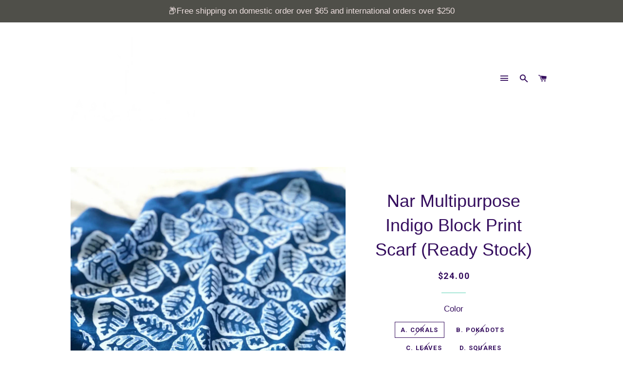

--- FILE ---
content_type: text/html; charset=utf-8
request_url: https://a-andsaturday.com/products/multipurpose-indigo-block-print-scarf-ready-stockget-10-of-with-code-clothing10
body_size: 17309
content:
<!doctype html>
<!--[if lt IE 7]><html class="no-js lt-ie9 lt-ie8 lt-ie7" lang="en"> <![endif]-->
<!--[if IE 7]><html class="no-js lt-ie9 lt-ie8" lang="en"> <![endif]-->
<!--[if IE 8]><html class="no-js lt-ie9" lang="en"> <![endif]-->
<!--[if IE 9 ]><html class="ie9 no-js"> <![endif]-->
<!--[if (gt IE 9)|!(IE)]><!--> <html class="no-js"> <!--<![endif]-->
<head>

  <!-- Basic page needs ================================================== -->
  <meta charset="utf-8">
  <meta http-equiv="X-UA-Compatible" content="IE=edge,chrome=1">

  

  <!-- Title and description ================================================== -->
  <title>
  Nar Multipurpose Indigo Block Print Scarf (Ready Stock) &ndash; A&amp;Saturday
  </title>

  
  <meta name="description" content="Product Details - Natural hand dye indigo - Block prints - Soft and comfortable on skin - Suitable for hot weather - mesures 21&quot; X 21&quot; - Perfect sustainable gift - Can be worn as scarf, head band or wrap around your bag handles - Packed in nice ziplock bag">
  

  <!-- Helpers ================================================== -->
  <!-- /snippets/social-meta-tags.liquid -->


  <meta property="og:type" content="product">
  <meta property="og:title" content="Nar Multipurpose Indigo Block Print Scarf (Ready Stock)">
  <meta property="og:url" content="https://a-andsaturday.com/products/multipurpose-indigo-block-print-scarf-ready-stockget-10-of-with-code-clothing10">
  <meta property="og:description" content="Product Details
- Natural hand dye indigo
- Block prints
- Soft and comfortable on skin
- Suitable for hot weather
- mesures 21&quot; X 21&quot;
- Perfect sustainable gift
- Can be worn as scarf, head band or wrap around your bag handles
- Packed in nice ziplock bag">
  
    <meta property="og:image" content="http://a-andsaturday.com/cdn/shop/products/image_5b53de6d-3ce1-41b4-9230-3c24cebf8302_grande.jpg?v=1607743305">
    <meta property="og:image:secure_url" content="https://a-andsaturday.com/cdn/shop/products/image_5b53de6d-3ce1-41b4-9230-3c24cebf8302_grande.jpg?v=1607743305">
  
    <meta property="og:image" content="http://a-andsaturday.com/cdn/shop/products/image_a87fc09f-0cc5-4254-8d85-f6b3f39b0086_grande.jpg?v=1607743305">
    <meta property="og:image:secure_url" content="https://a-andsaturday.com/cdn/shop/products/image_a87fc09f-0cc5-4254-8d85-f6b3f39b0086_grande.jpg?v=1607743305">
  
    <meta property="og:image" content="http://a-andsaturday.com/cdn/shop/products/image_096a0930-ab8d-4741-a8aa-97fc973b46d4_grande.jpg?v=1607743305">
    <meta property="og:image:secure_url" content="https://a-andsaturday.com/cdn/shop/products/image_096a0930-ab8d-4741-a8aa-97fc973b46d4_grande.jpg?v=1607743305">
  
  <meta property="og:price:amount" content="24.00">
  <meta property="og:price:currency" content="SGD">

<meta property="og:site_name" content="A&amp;Saturday">


<meta name="twitter:card" content="summary_large_image">


  <meta name="twitter:title" content="Nar Multipurpose Indigo Block Print Scarf (Ready Stock)">
  <meta name="twitter:description" content="Product Details
- Natural hand dye indigo
- Block prints
- Soft and comfortable on skin
- Suitable for hot weather
- mesures 21&quot; X 21&quot;
- Perfect sustainable gift
- Can be worn as scarf, head band or w">


  <link rel="canonical" href="https://a-andsaturday.com/products/multipurpose-indigo-block-print-scarf-ready-stockget-10-of-with-code-clothing10">
  <meta name="viewport" content="width=device-width,initial-scale=1,shrink-to-fit=no">
  <meta name="theme-color" content="#5dd2b4">

  <!-- CSS ================================================== -->
  <link href="//a-andsaturday.com/cdn/shop/t/8/assets/timber.scss.css?v=105691068516792879831702954193" rel="stylesheet" type="text/css" media="all" />
  <link href="//a-andsaturday.com/cdn/shop/t/8/assets/theme.scss.css?v=27296649141961440281702954193" rel="stylesheet" type="text/css" media="all" />
  


  
    
    
    <link href="//fonts.googleapis.com/css?family=Roboto:700" rel="stylesheet" type="text/css" media="all" />
  



  <!-- Sections ================================================== -->
  <script>
    window.theme = window.theme || {};
    theme.strings = {
      zoomClose: "Close (Esc)",
      zoomPrev: "Previous (Left arrow key)",
      zoomNext: "Next (Right arrow key)",
      moneyFormat: "${{amount}}"
    };
    theme.settings = {
      cartType: "drawer",
      gridType: "collage"
    };
  </script>

  <!--[if (gt IE 9)|!(IE)]><!--><script src="//a-andsaturday.com/cdn/shop/t/8/assets/theme.js?v=77809252139829017101497278725" defer="defer"></script><!--<![endif]-->
  <!--[if lte IE 9]><script src="//a-andsaturday.com/cdn/shop/t/8/assets/theme.js?v=77809252139829017101497278725"></script><![endif]-->

  <!-- Header hook for plugins ================================================== -->
  <script>window.performance && window.performance.mark && window.performance.mark('shopify.content_for_header.start');</script><meta name="facebook-domain-verification" content="d0cmwvuvxza8ad0gdklgs6tpevgfxj">
<meta name="facebook-domain-verification" content="gfjuv5kcmd29z88ksouhqz8x7da1py">
<meta name="google-site-verification" content="QBAhI2qkRfHUBuJb7YFbmGpDhJ-QqBu57QFYRM0xRDo">
<meta id="shopify-digital-wallet" name="shopify-digital-wallet" content="/18530573/digital_wallets/dialog">
<meta name="shopify-checkout-api-token" content="00af50f2484253c24e3c5e8c7f681e64">
<meta id="in-context-paypal-metadata" data-shop-id="18530573" data-venmo-supported="false" data-environment="production" data-locale="en_US" data-paypal-v4="true" data-currency="SGD">
<link rel="alternate" type="application/json+oembed" href="https://a-andsaturday.com/products/multipurpose-indigo-block-print-scarf-ready-stockget-10-of-with-code-clothing10.oembed">
<script async="async" src="/checkouts/internal/preloads.js?locale=en-SG"></script>
<link rel="preconnect" href="https://shop.app" crossorigin="anonymous">
<script async="async" src="https://shop.app/checkouts/internal/preloads.js?locale=en-SG&shop_id=18530573" crossorigin="anonymous"></script>
<script id="apple-pay-shop-capabilities" type="application/json">{"shopId":18530573,"countryCode":"SG","currencyCode":"SGD","merchantCapabilities":["supports3DS"],"merchantId":"gid:\/\/shopify\/Shop\/18530573","merchantName":"A\u0026Saturday","requiredBillingContactFields":["postalAddress","email","phone"],"requiredShippingContactFields":["postalAddress","email","phone"],"shippingType":"shipping","supportedNetworks":["visa","masterCard","amex"],"total":{"type":"pending","label":"A\u0026Saturday","amount":"1.00"},"shopifyPaymentsEnabled":true,"supportsSubscriptions":true}</script>
<script id="shopify-features" type="application/json">{"accessToken":"00af50f2484253c24e3c5e8c7f681e64","betas":["rich-media-storefront-analytics"],"domain":"a-andsaturday.com","predictiveSearch":true,"shopId":18530573,"locale":"en"}</script>
<script>var Shopify = Shopify || {};
Shopify.shop = "a-saturday.myshopify.com";
Shopify.locale = "en";
Shopify.currency = {"active":"SGD","rate":"1.0"};
Shopify.country = "SG";
Shopify.theme = {"name":"Brooklyn","id":186373711,"schema_name":"Brooklyn","schema_version":"2.3.0","theme_store_id":730,"role":"main"};
Shopify.theme.handle = "null";
Shopify.theme.style = {"id":null,"handle":null};
Shopify.cdnHost = "a-andsaturday.com/cdn";
Shopify.routes = Shopify.routes || {};
Shopify.routes.root = "/";</script>
<script type="module">!function(o){(o.Shopify=o.Shopify||{}).modules=!0}(window);</script>
<script>!function(o){function n(){var o=[];function n(){o.push(Array.prototype.slice.apply(arguments))}return n.q=o,n}var t=o.Shopify=o.Shopify||{};t.loadFeatures=n(),t.autoloadFeatures=n()}(window);</script>
<script>
  window.ShopifyPay = window.ShopifyPay || {};
  window.ShopifyPay.apiHost = "shop.app\/pay";
  window.ShopifyPay.redirectState = null;
</script>
<script id="shop-js-analytics" type="application/json">{"pageType":"product"}</script>
<script defer="defer" async type="module" src="//a-andsaturday.com/cdn/shopifycloud/shop-js/modules/v2/client.init-shop-cart-sync_BT-GjEfc.en.esm.js"></script>
<script defer="defer" async type="module" src="//a-andsaturday.com/cdn/shopifycloud/shop-js/modules/v2/chunk.common_D58fp_Oc.esm.js"></script>
<script defer="defer" async type="module" src="//a-andsaturday.com/cdn/shopifycloud/shop-js/modules/v2/chunk.modal_xMitdFEc.esm.js"></script>
<script type="module">
  await import("//a-andsaturday.com/cdn/shopifycloud/shop-js/modules/v2/client.init-shop-cart-sync_BT-GjEfc.en.esm.js");
await import("//a-andsaturday.com/cdn/shopifycloud/shop-js/modules/v2/chunk.common_D58fp_Oc.esm.js");
await import("//a-andsaturday.com/cdn/shopifycloud/shop-js/modules/v2/chunk.modal_xMitdFEc.esm.js");

  window.Shopify.SignInWithShop?.initShopCartSync?.({"fedCMEnabled":true,"windoidEnabled":true});

</script>
<script>
  window.Shopify = window.Shopify || {};
  if (!window.Shopify.featureAssets) window.Shopify.featureAssets = {};
  window.Shopify.featureAssets['shop-js'] = {"shop-cart-sync":["modules/v2/client.shop-cart-sync_DZOKe7Ll.en.esm.js","modules/v2/chunk.common_D58fp_Oc.esm.js","modules/v2/chunk.modal_xMitdFEc.esm.js"],"init-fed-cm":["modules/v2/client.init-fed-cm_B6oLuCjv.en.esm.js","modules/v2/chunk.common_D58fp_Oc.esm.js","modules/v2/chunk.modal_xMitdFEc.esm.js"],"shop-cash-offers":["modules/v2/client.shop-cash-offers_D2sdYoxE.en.esm.js","modules/v2/chunk.common_D58fp_Oc.esm.js","modules/v2/chunk.modal_xMitdFEc.esm.js"],"shop-login-button":["modules/v2/client.shop-login-button_QeVjl5Y3.en.esm.js","modules/v2/chunk.common_D58fp_Oc.esm.js","modules/v2/chunk.modal_xMitdFEc.esm.js"],"pay-button":["modules/v2/client.pay-button_DXTOsIq6.en.esm.js","modules/v2/chunk.common_D58fp_Oc.esm.js","modules/v2/chunk.modal_xMitdFEc.esm.js"],"shop-button":["modules/v2/client.shop-button_DQZHx9pm.en.esm.js","modules/v2/chunk.common_D58fp_Oc.esm.js","modules/v2/chunk.modal_xMitdFEc.esm.js"],"avatar":["modules/v2/client.avatar_BTnouDA3.en.esm.js"],"init-windoid":["modules/v2/client.init-windoid_CR1B-cfM.en.esm.js","modules/v2/chunk.common_D58fp_Oc.esm.js","modules/v2/chunk.modal_xMitdFEc.esm.js"],"init-shop-for-new-customer-accounts":["modules/v2/client.init-shop-for-new-customer-accounts_C_vY_xzh.en.esm.js","modules/v2/client.shop-login-button_QeVjl5Y3.en.esm.js","modules/v2/chunk.common_D58fp_Oc.esm.js","modules/v2/chunk.modal_xMitdFEc.esm.js"],"init-shop-email-lookup-coordinator":["modules/v2/client.init-shop-email-lookup-coordinator_BI7n9ZSv.en.esm.js","modules/v2/chunk.common_D58fp_Oc.esm.js","modules/v2/chunk.modal_xMitdFEc.esm.js"],"init-shop-cart-sync":["modules/v2/client.init-shop-cart-sync_BT-GjEfc.en.esm.js","modules/v2/chunk.common_D58fp_Oc.esm.js","modules/v2/chunk.modal_xMitdFEc.esm.js"],"shop-toast-manager":["modules/v2/client.shop-toast-manager_DiYdP3xc.en.esm.js","modules/v2/chunk.common_D58fp_Oc.esm.js","modules/v2/chunk.modal_xMitdFEc.esm.js"],"init-customer-accounts":["modules/v2/client.init-customer-accounts_D9ZNqS-Q.en.esm.js","modules/v2/client.shop-login-button_QeVjl5Y3.en.esm.js","modules/v2/chunk.common_D58fp_Oc.esm.js","modules/v2/chunk.modal_xMitdFEc.esm.js"],"init-customer-accounts-sign-up":["modules/v2/client.init-customer-accounts-sign-up_iGw4briv.en.esm.js","modules/v2/client.shop-login-button_QeVjl5Y3.en.esm.js","modules/v2/chunk.common_D58fp_Oc.esm.js","modules/v2/chunk.modal_xMitdFEc.esm.js"],"shop-follow-button":["modules/v2/client.shop-follow-button_CqMgW2wH.en.esm.js","modules/v2/chunk.common_D58fp_Oc.esm.js","modules/v2/chunk.modal_xMitdFEc.esm.js"],"checkout-modal":["modules/v2/client.checkout-modal_xHeaAweL.en.esm.js","modules/v2/chunk.common_D58fp_Oc.esm.js","modules/v2/chunk.modal_xMitdFEc.esm.js"],"shop-login":["modules/v2/client.shop-login_D91U-Q7h.en.esm.js","modules/v2/chunk.common_D58fp_Oc.esm.js","modules/v2/chunk.modal_xMitdFEc.esm.js"],"lead-capture":["modules/v2/client.lead-capture_BJmE1dJe.en.esm.js","modules/v2/chunk.common_D58fp_Oc.esm.js","modules/v2/chunk.modal_xMitdFEc.esm.js"],"payment-terms":["modules/v2/client.payment-terms_Ci9AEqFq.en.esm.js","modules/v2/chunk.common_D58fp_Oc.esm.js","modules/v2/chunk.modal_xMitdFEc.esm.js"]};
</script>
<script id="__st">var __st={"a":18530573,"offset":-43200,"reqid":"e1fae9e7-f5a5-4843-94bf-753693c59778-1769498014","pageurl":"a-andsaturday.com\/products\/multipurpose-indigo-block-print-scarf-ready-stockget-10-of-with-code-clothing10","u":"d3c3328a25b8","p":"product","rtyp":"product","rid":4778425974846};</script>
<script>window.ShopifyPaypalV4VisibilityTracking = true;</script>
<script id="captcha-bootstrap">!function(){'use strict';const t='contact',e='account',n='new_comment',o=[[t,t],['blogs',n],['comments',n],[t,'customer']],c=[[e,'customer_login'],[e,'guest_login'],[e,'recover_customer_password'],[e,'create_customer']],r=t=>t.map((([t,e])=>`form[action*='/${t}']:not([data-nocaptcha='true']) input[name='form_type'][value='${e}']`)).join(','),a=t=>()=>t?[...document.querySelectorAll(t)].map((t=>t.form)):[];function s(){const t=[...o],e=r(t);return a(e)}const i='password',u='form_key',d=['recaptcha-v3-token','g-recaptcha-response','h-captcha-response',i],f=()=>{try{return window.sessionStorage}catch{return}},m='__shopify_v',_=t=>t.elements[u];function p(t,e,n=!1){try{const o=window.sessionStorage,c=JSON.parse(o.getItem(e)),{data:r}=function(t){const{data:e,action:n}=t;return t[m]||n?{data:e,action:n}:{data:t,action:n}}(c);for(const[e,n]of Object.entries(r))t.elements[e]&&(t.elements[e].value=n);n&&o.removeItem(e)}catch(o){console.error('form repopulation failed',{error:o})}}const l='form_type',E='cptcha';function T(t){t.dataset[E]=!0}const w=window,h=w.document,L='Shopify',v='ce_forms',y='captcha';let A=!1;((t,e)=>{const n=(g='f06e6c50-85a8-45c8-87d0-21a2b65856fe',I='https://cdn.shopify.com/shopifycloud/storefront-forms-hcaptcha/ce_storefront_forms_captcha_hcaptcha.v1.5.2.iife.js',D={infoText:'Protected by hCaptcha',privacyText:'Privacy',termsText:'Terms'},(t,e,n)=>{const o=w[L][v],c=o.bindForm;if(c)return c(t,g,e,D).then(n);var r;o.q.push([[t,g,e,D],n]),r=I,A||(h.body.append(Object.assign(h.createElement('script'),{id:'captcha-provider',async:!0,src:r})),A=!0)});var g,I,D;w[L]=w[L]||{},w[L][v]=w[L][v]||{},w[L][v].q=[],w[L][y]=w[L][y]||{},w[L][y].protect=function(t,e){n(t,void 0,e),T(t)},Object.freeze(w[L][y]),function(t,e,n,w,h,L){const[v,y,A,g]=function(t,e,n){const i=e?o:[],u=t?c:[],d=[...i,...u],f=r(d),m=r(i),_=r(d.filter((([t,e])=>n.includes(e))));return[a(f),a(m),a(_),s()]}(w,h,L),I=t=>{const e=t.target;return e instanceof HTMLFormElement?e:e&&e.form},D=t=>v().includes(t);t.addEventListener('submit',(t=>{const e=I(t);if(!e)return;const n=D(e)&&!e.dataset.hcaptchaBound&&!e.dataset.recaptchaBound,o=_(e),c=g().includes(e)&&(!o||!o.value);(n||c)&&t.preventDefault(),c&&!n&&(function(t){try{if(!f())return;!function(t){const e=f();if(!e)return;const n=_(t);if(!n)return;const o=n.value;o&&e.removeItem(o)}(t);const e=Array.from(Array(32),(()=>Math.random().toString(36)[2])).join('');!function(t,e){_(t)||t.append(Object.assign(document.createElement('input'),{type:'hidden',name:u})),t.elements[u].value=e}(t,e),function(t,e){const n=f();if(!n)return;const o=[...t.querySelectorAll(`input[type='${i}']`)].map((({name:t})=>t)),c=[...d,...o],r={};for(const[a,s]of new FormData(t).entries())c.includes(a)||(r[a]=s);n.setItem(e,JSON.stringify({[m]:1,action:t.action,data:r}))}(t,e)}catch(e){console.error('failed to persist form',e)}}(e),e.submit())}));const S=(t,e)=>{t&&!t.dataset[E]&&(n(t,e.some((e=>e===t))),T(t))};for(const o of['focusin','change'])t.addEventListener(o,(t=>{const e=I(t);D(e)&&S(e,y())}));const B=e.get('form_key'),M=e.get(l),P=B&&M;t.addEventListener('DOMContentLoaded',(()=>{const t=y();if(P)for(const e of t)e.elements[l].value===M&&p(e,B);[...new Set([...A(),...v().filter((t=>'true'===t.dataset.shopifyCaptcha))])].forEach((e=>S(e,t)))}))}(h,new URLSearchParams(w.location.search),n,t,e,['guest_login'])})(!0,!0)}();</script>
<script integrity="sha256-4kQ18oKyAcykRKYeNunJcIwy7WH5gtpwJnB7kiuLZ1E=" data-source-attribution="shopify.loadfeatures" defer="defer" src="//a-andsaturday.com/cdn/shopifycloud/storefront/assets/storefront/load_feature-a0a9edcb.js" crossorigin="anonymous"></script>
<script crossorigin="anonymous" defer="defer" src="//a-andsaturday.com/cdn/shopifycloud/storefront/assets/shopify_pay/storefront-65b4c6d7.js?v=20250812"></script>
<script data-source-attribution="shopify.dynamic_checkout.dynamic.init">var Shopify=Shopify||{};Shopify.PaymentButton=Shopify.PaymentButton||{isStorefrontPortableWallets:!0,init:function(){window.Shopify.PaymentButton.init=function(){};var t=document.createElement("script");t.src="https://a-andsaturday.com/cdn/shopifycloud/portable-wallets/latest/portable-wallets.en.js",t.type="module",document.head.appendChild(t)}};
</script>
<script data-source-attribution="shopify.dynamic_checkout.buyer_consent">
  function portableWalletsHideBuyerConsent(e){var t=document.getElementById("shopify-buyer-consent"),n=document.getElementById("shopify-subscription-policy-button");t&&n&&(t.classList.add("hidden"),t.setAttribute("aria-hidden","true"),n.removeEventListener("click",e))}function portableWalletsShowBuyerConsent(e){var t=document.getElementById("shopify-buyer-consent"),n=document.getElementById("shopify-subscription-policy-button");t&&n&&(t.classList.remove("hidden"),t.removeAttribute("aria-hidden"),n.addEventListener("click",e))}window.Shopify?.PaymentButton&&(window.Shopify.PaymentButton.hideBuyerConsent=portableWalletsHideBuyerConsent,window.Shopify.PaymentButton.showBuyerConsent=portableWalletsShowBuyerConsent);
</script>
<script data-source-attribution="shopify.dynamic_checkout.cart.bootstrap">document.addEventListener("DOMContentLoaded",(function(){function t(){return document.querySelector("shopify-accelerated-checkout-cart, shopify-accelerated-checkout")}if(t())Shopify.PaymentButton.init();else{new MutationObserver((function(e,n){t()&&(Shopify.PaymentButton.init(),n.disconnect())})).observe(document.body,{childList:!0,subtree:!0})}}));
</script>
<link id="shopify-accelerated-checkout-styles" rel="stylesheet" media="screen" href="https://a-andsaturday.com/cdn/shopifycloud/portable-wallets/latest/accelerated-checkout-backwards-compat.css" crossorigin="anonymous">
<style id="shopify-accelerated-checkout-cart">
        #shopify-buyer-consent {
  margin-top: 1em;
  display: inline-block;
  width: 100%;
}

#shopify-buyer-consent.hidden {
  display: none;
}

#shopify-subscription-policy-button {
  background: none;
  border: none;
  padding: 0;
  text-decoration: underline;
  font-size: inherit;
  cursor: pointer;
}

#shopify-subscription-policy-button::before {
  box-shadow: none;
}

      </style>

<script>window.performance && window.performance.mark && window.performance.mark('shopify.content_for_header.end');</script>
  <!-- /snippets/oldIE-js.liquid -->


<!--[if lt IE 9]>
<script src="//cdnjs.cloudflare.com/ajax/libs/html5shiv/3.7.2/html5shiv.min.js" type="text/javascript"></script>
<script src="//a-andsaturday.com/cdn/shop/t/8/assets/respond.min.js?v=52248677837542619231497278723" type="text/javascript"></script>
<link href="//a-andsaturday.com/cdn/shop/t/8/assets/respond-proxy.html" id="respond-proxy" rel="respond-proxy" />
<link href="//a-andsaturday.com/search?q=5ab2bd363f6f7d6f48218bd0796f8aca" id="respond-redirect" rel="respond-redirect" />
<script src="//a-andsaturday.com/search?q=5ab2bd363f6f7d6f48218bd0796f8aca" type="text/javascript"></script>
<![endif]-->


<!--[if (lte IE 9) ]><script src="//a-andsaturday.com/cdn/shop/t/8/assets/match-media.min.js?v=159635276924582161481497278723" type="text/javascript"></script><![endif]-->


  <script src="//ajax.googleapis.com/ajax/libs/jquery/2.2.3/jquery.min.js" type="text/javascript"></script>
  <script src="//a-andsaturday.com/cdn/shop/t/8/assets/modernizr.min.js?v=21391054748206432451497278723" type="text/javascript"></script>

  
  

<link href="https://monorail-edge.shopifysvc.com" rel="dns-prefetch">
<script>(function(){if ("sendBeacon" in navigator && "performance" in window) {try {var session_token_from_headers = performance.getEntriesByType('navigation')[0].serverTiming.find(x => x.name == '_s').description;} catch {var session_token_from_headers = undefined;}var session_cookie_matches = document.cookie.match(/_shopify_s=([^;]*)/);var session_token_from_cookie = session_cookie_matches && session_cookie_matches.length === 2 ? session_cookie_matches[1] : "";var session_token = session_token_from_headers || session_token_from_cookie || "";function handle_abandonment_event(e) {var entries = performance.getEntries().filter(function(entry) {return /monorail-edge.shopifysvc.com/.test(entry.name);});if (!window.abandonment_tracked && entries.length === 0) {window.abandonment_tracked = true;var currentMs = Date.now();var navigation_start = performance.timing.navigationStart;var payload = {shop_id: 18530573,url: window.location.href,navigation_start,duration: currentMs - navigation_start,session_token,page_type: "product"};window.navigator.sendBeacon("https://monorail-edge.shopifysvc.com/v1/produce", JSON.stringify({schema_id: "online_store_buyer_site_abandonment/1.1",payload: payload,metadata: {event_created_at_ms: currentMs,event_sent_at_ms: currentMs}}));}}window.addEventListener('pagehide', handle_abandonment_event);}}());</script>
<script id="web-pixels-manager-setup">(function e(e,d,r,n,o){if(void 0===o&&(o={}),!Boolean(null===(a=null===(i=window.Shopify)||void 0===i?void 0:i.analytics)||void 0===a?void 0:a.replayQueue)){var i,a;window.Shopify=window.Shopify||{};var t=window.Shopify;t.analytics=t.analytics||{};var s=t.analytics;s.replayQueue=[],s.publish=function(e,d,r){return s.replayQueue.push([e,d,r]),!0};try{self.performance.mark("wpm:start")}catch(e){}var l=function(){var e={modern:/Edge?\/(1{2}[4-9]|1[2-9]\d|[2-9]\d{2}|\d{4,})\.\d+(\.\d+|)|Firefox\/(1{2}[4-9]|1[2-9]\d|[2-9]\d{2}|\d{4,})\.\d+(\.\d+|)|Chrom(ium|e)\/(9{2}|\d{3,})\.\d+(\.\d+|)|(Maci|X1{2}).+ Version\/(15\.\d+|(1[6-9]|[2-9]\d|\d{3,})\.\d+)([,.]\d+|)( \(\w+\)|)( Mobile\/\w+|) Safari\/|Chrome.+OPR\/(9{2}|\d{3,})\.\d+\.\d+|(CPU[ +]OS|iPhone[ +]OS|CPU[ +]iPhone|CPU IPhone OS|CPU iPad OS)[ +]+(15[._]\d+|(1[6-9]|[2-9]\d|\d{3,})[._]\d+)([._]\d+|)|Android:?[ /-](13[3-9]|1[4-9]\d|[2-9]\d{2}|\d{4,})(\.\d+|)(\.\d+|)|Android.+Firefox\/(13[5-9]|1[4-9]\d|[2-9]\d{2}|\d{4,})\.\d+(\.\d+|)|Android.+Chrom(ium|e)\/(13[3-9]|1[4-9]\d|[2-9]\d{2}|\d{4,})\.\d+(\.\d+|)|SamsungBrowser\/([2-9]\d|\d{3,})\.\d+/,legacy:/Edge?\/(1[6-9]|[2-9]\d|\d{3,})\.\d+(\.\d+|)|Firefox\/(5[4-9]|[6-9]\d|\d{3,})\.\d+(\.\d+|)|Chrom(ium|e)\/(5[1-9]|[6-9]\d|\d{3,})\.\d+(\.\d+|)([\d.]+$|.*Safari\/(?![\d.]+ Edge\/[\d.]+$))|(Maci|X1{2}).+ Version\/(10\.\d+|(1[1-9]|[2-9]\d|\d{3,})\.\d+)([,.]\d+|)( \(\w+\)|)( Mobile\/\w+|) Safari\/|Chrome.+OPR\/(3[89]|[4-9]\d|\d{3,})\.\d+\.\d+|(CPU[ +]OS|iPhone[ +]OS|CPU[ +]iPhone|CPU IPhone OS|CPU iPad OS)[ +]+(10[._]\d+|(1[1-9]|[2-9]\d|\d{3,})[._]\d+)([._]\d+|)|Android:?[ /-](13[3-9]|1[4-9]\d|[2-9]\d{2}|\d{4,})(\.\d+|)(\.\d+|)|Mobile Safari.+OPR\/([89]\d|\d{3,})\.\d+\.\d+|Android.+Firefox\/(13[5-9]|1[4-9]\d|[2-9]\d{2}|\d{4,})\.\d+(\.\d+|)|Android.+Chrom(ium|e)\/(13[3-9]|1[4-9]\d|[2-9]\d{2}|\d{4,})\.\d+(\.\d+|)|Android.+(UC? ?Browser|UCWEB|U3)[ /]?(15\.([5-9]|\d{2,})|(1[6-9]|[2-9]\d|\d{3,})\.\d+)\.\d+|SamsungBrowser\/(5\.\d+|([6-9]|\d{2,})\.\d+)|Android.+MQ{2}Browser\/(14(\.(9|\d{2,})|)|(1[5-9]|[2-9]\d|\d{3,})(\.\d+|))(\.\d+|)|K[Aa][Ii]OS\/(3\.\d+|([4-9]|\d{2,})\.\d+)(\.\d+|)/},d=e.modern,r=e.legacy,n=navigator.userAgent;return n.match(d)?"modern":n.match(r)?"legacy":"unknown"}(),u="modern"===l?"modern":"legacy",c=(null!=n?n:{modern:"",legacy:""})[u],f=function(e){return[e.baseUrl,"/wpm","/b",e.hashVersion,"modern"===e.buildTarget?"m":"l",".js"].join("")}({baseUrl:d,hashVersion:r,buildTarget:u}),m=function(e){var d=e.version,r=e.bundleTarget,n=e.surface,o=e.pageUrl,i=e.monorailEndpoint;return{emit:function(e){var a=e.status,t=e.errorMsg,s=(new Date).getTime(),l=JSON.stringify({metadata:{event_sent_at_ms:s},events:[{schema_id:"web_pixels_manager_load/3.1",payload:{version:d,bundle_target:r,page_url:o,status:a,surface:n,error_msg:t},metadata:{event_created_at_ms:s}}]});if(!i)return console&&console.warn&&console.warn("[Web Pixels Manager] No Monorail endpoint provided, skipping logging."),!1;try{return self.navigator.sendBeacon.bind(self.navigator)(i,l)}catch(e){}var u=new XMLHttpRequest;try{return u.open("POST",i,!0),u.setRequestHeader("Content-Type","text/plain"),u.send(l),!0}catch(e){return console&&console.warn&&console.warn("[Web Pixels Manager] Got an unhandled error while logging to Monorail."),!1}}}}({version:r,bundleTarget:l,surface:e.surface,pageUrl:self.location.href,monorailEndpoint:e.monorailEndpoint});try{o.browserTarget=l,function(e){var d=e.src,r=e.async,n=void 0===r||r,o=e.onload,i=e.onerror,a=e.sri,t=e.scriptDataAttributes,s=void 0===t?{}:t,l=document.createElement("script"),u=document.querySelector("head"),c=document.querySelector("body");if(l.async=n,l.src=d,a&&(l.integrity=a,l.crossOrigin="anonymous"),s)for(var f in s)if(Object.prototype.hasOwnProperty.call(s,f))try{l.dataset[f]=s[f]}catch(e){}if(o&&l.addEventListener("load",o),i&&l.addEventListener("error",i),u)u.appendChild(l);else{if(!c)throw new Error("Did not find a head or body element to append the script");c.appendChild(l)}}({src:f,async:!0,onload:function(){if(!function(){var e,d;return Boolean(null===(d=null===(e=window.Shopify)||void 0===e?void 0:e.analytics)||void 0===d?void 0:d.initialized)}()){var d=window.webPixelsManager.init(e)||void 0;if(d){var r=window.Shopify.analytics;r.replayQueue.forEach((function(e){var r=e[0],n=e[1],o=e[2];d.publishCustomEvent(r,n,o)})),r.replayQueue=[],r.publish=d.publishCustomEvent,r.visitor=d.visitor,r.initialized=!0}}},onerror:function(){return m.emit({status:"failed",errorMsg:"".concat(f," has failed to load")})},sri:function(e){var d=/^sha384-[A-Za-z0-9+/=]+$/;return"string"==typeof e&&d.test(e)}(c)?c:"",scriptDataAttributes:o}),m.emit({status:"loading"})}catch(e){m.emit({status:"failed",errorMsg:(null==e?void 0:e.message)||"Unknown error"})}}})({shopId: 18530573,storefrontBaseUrl: "https://a-andsaturday.com",extensionsBaseUrl: "https://extensions.shopifycdn.com/cdn/shopifycloud/web-pixels-manager",monorailEndpoint: "https://monorail-edge.shopifysvc.com/unstable/produce_batch",surface: "storefront-renderer",enabledBetaFlags: ["2dca8a86"],webPixelsConfigList: [{"id":"shopify-app-pixel","configuration":"{}","eventPayloadVersion":"v1","runtimeContext":"STRICT","scriptVersion":"0450","apiClientId":"shopify-pixel","type":"APP","privacyPurposes":["ANALYTICS","MARKETING"]},{"id":"shopify-custom-pixel","eventPayloadVersion":"v1","runtimeContext":"LAX","scriptVersion":"0450","apiClientId":"shopify-pixel","type":"CUSTOM","privacyPurposes":["ANALYTICS","MARKETING"]}],isMerchantRequest: false,initData: {"shop":{"name":"A\u0026Saturday","paymentSettings":{"currencyCode":"SGD"},"myshopifyDomain":"a-saturday.myshopify.com","countryCode":"SG","storefrontUrl":"https:\/\/a-andsaturday.com"},"customer":null,"cart":null,"checkout":null,"productVariants":[{"price":{"amount":24.0,"currencyCode":"SGD"},"product":{"title":"Nar Multipurpose Indigo Block Print Scarf (Ready Stock)","vendor":"A\u0026Saturday","id":"4778425974846","untranslatedTitle":"Nar Multipurpose Indigo Block Print Scarf (Ready Stock)","url":"\/products\/multipurpose-indigo-block-print-scarf-ready-stockget-10-of-with-code-clothing10","type":""},"id":"32648852734014","image":{"src":"\/\/a-andsaturday.com\/cdn\/shop\/products\/image_096a0930-ab8d-4741-a8aa-97fc973b46d4.jpg?v=1607743305"},"sku":"","title":"A. Corals","untranslatedTitle":"A. Corals"},{"price":{"amount":24.0,"currencyCode":"SGD"},"product":{"title":"Nar Multipurpose Indigo Block Print Scarf (Ready Stock)","vendor":"A\u0026Saturday","id":"4778425974846","untranslatedTitle":"Nar Multipurpose Indigo Block Print Scarf (Ready Stock)","url":"\/products\/multipurpose-indigo-block-print-scarf-ready-stockget-10-of-with-code-clothing10","type":""},"id":"32648852635710","image":{"src":"\/\/a-andsaturday.com\/cdn\/shop\/products\/image_096a0930-ab8d-4741-a8aa-97fc973b46d4.jpg?v=1607743305"},"sku":"","title":"B. Pokadots","untranslatedTitle":"B. Pokadots"},{"price":{"amount":24.0,"currencyCode":"SGD"},"product":{"title":"Nar Multipurpose Indigo Block Print Scarf (Ready Stock)","vendor":"A\u0026Saturday","id":"4778425974846","untranslatedTitle":"Nar Multipurpose Indigo Block Print Scarf (Ready Stock)","url":"\/products\/multipurpose-indigo-block-print-scarf-ready-stockget-10-of-with-code-clothing10","type":""},"id":"32648852668478","image":{"src":"\/\/a-andsaturday.com\/cdn\/shop\/products\/image_096a0930-ab8d-4741-a8aa-97fc973b46d4.jpg?v=1607743305"},"sku":"","title":"C. Leaves","untranslatedTitle":"C. Leaves"},{"price":{"amount":24.0,"currencyCode":"SGD"},"product":{"title":"Nar Multipurpose Indigo Block Print Scarf (Ready Stock)","vendor":"A\u0026Saturday","id":"4778425974846","untranslatedTitle":"Nar Multipurpose Indigo Block Print Scarf (Ready Stock)","url":"\/products\/multipurpose-indigo-block-print-scarf-ready-stockget-10-of-with-code-clothing10","type":""},"id":"32648852701246","image":{"src":"\/\/a-andsaturday.com\/cdn\/shop\/products\/image_096a0930-ab8d-4741-a8aa-97fc973b46d4.jpg?v=1607743305"},"sku":"","title":"D. Squares","untranslatedTitle":"D. Squares"}],"purchasingCompany":null},},"https://a-andsaturday.com/cdn","fcfee988w5aeb613cpc8e4bc33m6693e112",{"modern":"","legacy":""},{"shopId":"18530573","storefrontBaseUrl":"https:\/\/a-andsaturday.com","extensionBaseUrl":"https:\/\/extensions.shopifycdn.com\/cdn\/shopifycloud\/web-pixels-manager","surface":"storefront-renderer","enabledBetaFlags":"[\"2dca8a86\"]","isMerchantRequest":"false","hashVersion":"fcfee988w5aeb613cpc8e4bc33m6693e112","publish":"custom","events":"[[\"page_viewed\",{}],[\"product_viewed\",{\"productVariant\":{\"price\":{\"amount\":24.0,\"currencyCode\":\"SGD\"},\"product\":{\"title\":\"Nar Multipurpose Indigo Block Print Scarf (Ready Stock)\",\"vendor\":\"A\u0026Saturday\",\"id\":\"4778425974846\",\"untranslatedTitle\":\"Nar Multipurpose Indigo Block Print Scarf (Ready Stock)\",\"url\":\"\/products\/multipurpose-indigo-block-print-scarf-ready-stockget-10-of-with-code-clothing10\",\"type\":\"\"},\"id\":\"32648852734014\",\"image\":{\"src\":\"\/\/a-andsaturday.com\/cdn\/shop\/products\/image_096a0930-ab8d-4741-a8aa-97fc973b46d4.jpg?v=1607743305\"},\"sku\":\"\",\"title\":\"A. Corals\",\"untranslatedTitle\":\"A. Corals\"}}]]"});</script><script>
  window.ShopifyAnalytics = window.ShopifyAnalytics || {};
  window.ShopifyAnalytics.meta = window.ShopifyAnalytics.meta || {};
  window.ShopifyAnalytics.meta.currency = 'SGD';
  var meta = {"product":{"id":4778425974846,"gid":"gid:\/\/shopify\/Product\/4778425974846","vendor":"A\u0026Saturday","type":"","handle":"multipurpose-indigo-block-print-scarf-ready-stockget-10-of-with-code-clothing10","variants":[{"id":32648852734014,"price":2400,"name":"Nar Multipurpose Indigo Block Print Scarf (Ready Stock) - A. Corals","public_title":"A. Corals","sku":""},{"id":32648852635710,"price":2400,"name":"Nar Multipurpose Indigo Block Print Scarf (Ready Stock) - B. Pokadots","public_title":"B. Pokadots","sku":""},{"id":32648852668478,"price":2400,"name":"Nar Multipurpose Indigo Block Print Scarf (Ready Stock) - C. Leaves","public_title":"C. Leaves","sku":""},{"id":32648852701246,"price":2400,"name":"Nar Multipurpose Indigo Block Print Scarf (Ready Stock) - D. Squares","public_title":"D. Squares","sku":""}],"remote":false},"page":{"pageType":"product","resourceType":"product","resourceId":4778425974846,"requestId":"e1fae9e7-f5a5-4843-94bf-753693c59778-1769498014"}};
  for (var attr in meta) {
    window.ShopifyAnalytics.meta[attr] = meta[attr];
  }
</script>
<script class="analytics">
  (function () {
    var customDocumentWrite = function(content) {
      var jquery = null;

      if (window.jQuery) {
        jquery = window.jQuery;
      } else if (window.Checkout && window.Checkout.$) {
        jquery = window.Checkout.$;
      }

      if (jquery) {
        jquery('body').append(content);
      }
    };

    var hasLoggedConversion = function(token) {
      if (token) {
        return document.cookie.indexOf('loggedConversion=' + token) !== -1;
      }
      return false;
    }

    var setCookieIfConversion = function(token) {
      if (token) {
        var twoMonthsFromNow = new Date(Date.now());
        twoMonthsFromNow.setMonth(twoMonthsFromNow.getMonth() + 2);

        document.cookie = 'loggedConversion=' + token + '; expires=' + twoMonthsFromNow;
      }
    }

    var trekkie = window.ShopifyAnalytics.lib = window.trekkie = window.trekkie || [];
    if (trekkie.integrations) {
      return;
    }
    trekkie.methods = [
      'identify',
      'page',
      'ready',
      'track',
      'trackForm',
      'trackLink'
    ];
    trekkie.factory = function(method) {
      return function() {
        var args = Array.prototype.slice.call(arguments);
        args.unshift(method);
        trekkie.push(args);
        return trekkie;
      };
    };
    for (var i = 0; i < trekkie.methods.length; i++) {
      var key = trekkie.methods[i];
      trekkie[key] = trekkie.factory(key);
    }
    trekkie.load = function(config) {
      trekkie.config = config || {};
      trekkie.config.initialDocumentCookie = document.cookie;
      var first = document.getElementsByTagName('script')[0];
      var script = document.createElement('script');
      script.type = 'text/javascript';
      script.onerror = function(e) {
        var scriptFallback = document.createElement('script');
        scriptFallback.type = 'text/javascript';
        scriptFallback.onerror = function(error) {
                var Monorail = {
      produce: function produce(monorailDomain, schemaId, payload) {
        var currentMs = new Date().getTime();
        var event = {
          schema_id: schemaId,
          payload: payload,
          metadata: {
            event_created_at_ms: currentMs,
            event_sent_at_ms: currentMs
          }
        };
        return Monorail.sendRequest("https://" + monorailDomain + "/v1/produce", JSON.stringify(event));
      },
      sendRequest: function sendRequest(endpointUrl, payload) {
        // Try the sendBeacon API
        if (window && window.navigator && typeof window.navigator.sendBeacon === 'function' && typeof window.Blob === 'function' && !Monorail.isIos12()) {
          var blobData = new window.Blob([payload], {
            type: 'text/plain'
          });

          if (window.navigator.sendBeacon(endpointUrl, blobData)) {
            return true;
          } // sendBeacon was not successful

        } // XHR beacon

        var xhr = new XMLHttpRequest();

        try {
          xhr.open('POST', endpointUrl);
          xhr.setRequestHeader('Content-Type', 'text/plain');
          xhr.send(payload);
        } catch (e) {
          console.log(e);
        }

        return false;
      },
      isIos12: function isIos12() {
        return window.navigator.userAgent.lastIndexOf('iPhone; CPU iPhone OS 12_') !== -1 || window.navigator.userAgent.lastIndexOf('iPad; CPU OS 12_') !== -1;
      }
    };
    Monorail.produce('monorail-edge.shopifysvc.com',
      'trekkie_storefront_load_errors/1.1',
      {shop_id: 18530573,
      theme_id: 186373711,
      app_name: "storefront",
      context_url: window.location.href,
      source_url: "//a-andsaturday.com/cdn/s/trekkie.storefront.a804e9514e4efded663580eddd6991fcc12b5451.min.js"});

        };
        scriptFallback.async = true;
        scriptFallback.src = '//a-andsaturday.com/cdn/s/trekkie.storefront.a804e9514e4efded663580eddd6991fcc12b5451.min.js';
        first.parentNode.insertBefore(scriptFallback, first);
      };
      script.async = true;
      script.src = '//a-andsaturday.com/cdn/s/trekkie.storefront.a804e9514e4efded663580eddd6991fcc12b5451.min.js';
      first.parentNode.insertBefore(script, first);
    };
    trekkie.load(
      {"Trekkie":{"appName":"storefront","development":false,"defaultAttributes":{"shopId":18530573,"isMerchantRequest":null,"themeId":186373711,"themeCityHash":"4276787187849188165","contentLanguage":"en","currency":"SGD","eventMetadataId":"c3865317-7cc5-4801-8160-2090d827bda1"},"isServerSideCookieWritingEnabled":true,"monorailRegion":"shop_domain","enabledBetaFlags":["65f19447"]},"Session Attribution":{},"S2S":{"facebookCapiEnabled":false,"source":"trekkie-storefront-renderer","apiClientId":580111}}
    );

    var loaded = false;
    trekkie.ready(function() {
      if (loaded) return;
      loaded = true;

      window.ShopifyAnalytics.lib = window.trekkie;

      var originalDocumentWrite = document.write;
      document.write = customDocumentWrite;
      try { window.ShopifyAnalytics.merchantGoogleAnalytics.call(this); } catch(error) {};
      document.write = originalDocumentWrite;

      window.ShopifyAnalytics.lib.page(null,{"pageType":"product","resourceType":"product","resourceId":4778425974846,"requestId":"e1fae9e7-f5a5-4843-94bf-753693c59778-1769498014","shopifyEmitted":true});

      var match = window.location.pathname.match(/checkouts\/(.+)\/(thank_you|post_purchase)/)
      var token = match? match[1]: undefined;
      if (!hasLoggedConversion(token)) {
        setCookieIfConversion(token);
        window.ShopifyAnalytics.lib.track("Viewed Product",{"currency":"SGD","variantId":32648852734014,"productId":4778425974846,"productGid":"gid:\/\/shopify\/Product\/4778425974846","name":"Nar Multipurpose Indigo Block Print Scarf (Ready Stock) - A. Corals","price":"24.00","sku":"","brand":"A\u0026Saturday","variant":"A. Corals","category":"","nonInteraction":true,"remote":false},undefined,undefined,{"shopifyEmitted":true});
      window.ShopifyAnalytics.lib.track("monorail:\/\/trekkie_storefront_viewed_product\/1.1",{"currency":"SGD","variantId":32648852734014,"productId":4778425974846,"productGid":"gid:\/\/shopify\/Product\/4778425974846","name":"Nar Multipurpose Indigo Block Print Scarf (Ready Stock) - A. Corals","price":"24.00","sku":"","brand":"A\u0026Saturday","variant":"A. Corals","category":"","nonInteraction":true,"remote":false,"referer":"https:\/\/a-andsaturday.com\/products\/multipurpose-indigo-block-print-scarf-ready-stockget-10-of-with-code-clothing10"});
      }
    });


        var eventsListenerScript = document.createElement('script');
        eventsListenerScript.async = true;
        eventsListenerScript.src = "//a-andsaturday.com/cdn/shopifycloud/storefront/assets/shop_events_listener-3da45d37.js";
        document.getElementsByTagName('head')[0].appendChild(eventsListenerScript);

})();</script>
<script
  defer
  src="https://a-andsaturday.com/cdn/shopifycloud/perf-kit/shopify-perf-kit-3.0.4.min.js"
  data-application="storefront-renderer"
  data-shop-id="18530573"
  data-render-region="gcp-us-east1"
  data-page-type="product"
  data-theme-instance-id="186373711"
  data-theme-name="Brooklyn"
  data-theme-version="2.3.0"
  data-monorail-region="shop_domain"
  data-resource-timing-sampling-rate="10"
  data-shs="true"
  data-shs-beacon="true"
  data-shs-export-with-fetch="true"
  data-shs-logs-sample-rate="1"
  data-shs-beacon-endpoint="https://a-andsaturday.com/api/collect"
></script>
</head>


<body id="nar-multipurpose-indigo-block-print-scarf-ready-stock" class="template-product">

  <div id="NavDrawer" class="drawer drawer--left">
    <div id="shopify-section-drawer-menu" class="shopify-section"><div data-section-id="drawer-menu" data-section-type="drawer-menu-section">
  <div class="drawer__fixed-header">
    <div class="drawer__header">
      <div class="drawer__close drawer__close--left">
        <button type="button" class="icon-fallback-text drawer__close-button js-drawer-close">
          <span class="icon icon-x" aria-hidden="true"></span>
          <span class="fallback-text">Close menu</span>
        </button>
      </div>
    </div>
  </div>
  <div class="drawer__inner">

    

    <!-- begin mobile-nav -->
    <ul class="mobile-nav">
      
        
        
        
          <li class="mobile-nav__item">
            <a href="/" class="mobile-nav__link">Home</a>
          </li>
        
      
        
        
        
          <li class="mobile-nav__item">
            <a href="/collections/all" class="mobile-nav__link">All Products</a>
          </li>
        
      
        
        
        
          <li class="mobile-nav__item">
            <a href="/collections/year-end-sale" class="mobile-nav__link">Year-End Sale </a>
          </li>
        
      
        
        
        
          <li class="mobile-nav__item">
            <a href="/collections/earrings" class="mobile-nav__link">Earrings</a>
          </li>
        
      
        
        
        
          <li class="mobile-nav__item">
            <a href="/collections/indigo-headband-collection" class="mobile-nav__link">Natural Indigo Dye/Block Print/Tie Dye</a>
          </li>
        
      
        
        
        
          <li class="mobile-nav__item">
            <a href="/collections/embroidery-clothing" class="mobile-nav__link">Embroidery Collection</a>
          </li>
        
      
        
        
        
          <li class="mobile-nav__item">
            <a href="/collections/electronic-voucher" class="mobile-nav__link">Gift Card </a>
          </li>
        
      
        
        
        
          <li class="mobile-nav__item">
            <a href="/pages/about-us" class="mobile-nav__link">About Us</a>
          </li>
        
      
        
        
        
          <li class="mobile-nav__item">
            <a href="/pages/stockist" class="mobile-nav__link">Stockist</a>
          </li>
        
      
        
        
        
          <li class="mobile-nav__item">
            <a href="/pages/contact-us-collaboration" class="mobile-nav__link">Contact Us</a>
          </li>
        
      

      
      <li class="mobile-nav__spacer"></li>

      
      
        
          <li class="mobile-nav__item mobile-nav__item--secondary">
            <a href="/account/login" id="customer_login_link">Log In</a>
          </li>
          <li class="mobile-nav__item mobile-nav__item--secondary">
            <a href="/account/register" id="customer_register_link">Create Account</a>
          </li>
        
      
      
    </ul>
    <!-- //mobile-nav -->
  </div>
</div>


</div>
  </div>
  <div id="CartDrawer" class="drawer drawer--right drawer--has-fixed-footer">
    <div class="drawer__fixed-header">
      <div class="drawer__header">
        <div class="drawer__title">Your cart</div>
        <div class="drawer__close">
          <button type="button" class="icon-fallback-text drawer__close-button js-drawer-close">
            <span class="icon icon-x" aria-hidden="true"></span>
            <span class="fallback-text">Close Cart</span>
          </button>
        </div>
      </div>
    </div>
    <div class="drawer__inner">
      <div id="CartContainer" class="drawer__cart"></div>
    </div>
  </div>

  <div id="PageContainer" class="page-container">

    <div id="shopify-section-header" class="shopify-section"><style>
  .site-header__logo img {
    max-width: 260px;
  }

  @media screen and (max-width: 768px) {
    .site-header__logo img {
      max-width: 100%;
    }
  }
</style>


<div data-section-id="header" data-section-type="header-section" data-template="product">
  <div class="header-wrapper">
    
      
        <style>
          .announcement-bar {
            background-color: #4f4f49;
          }

          .announcement-bar--link:hover {
            

            
              
              background-color: #6c6c64;
            
          }

          .announcement-bar__message {
            color: #eee0e0;
          }
        </style>

        
          <a href="/collections/cny-collection-i-jan-1-2020" class="announcement-bar announcement-bar--link">
        

          <p class="announcement-bar__message">📦Free shipping on domestic order over $65 and international orders over $250</p>

        
          </a>
        

      
    

    <header class="site-header" role="banner">
      <div class="wrapper">
        <div class="grid--full grid--table">
          <div class="grid__item large--hide one-quarter">
            <div class="site-nav--mobile">
              <button type="button" class="icon-fallback-text site-nav__link js-drawer-open-left" aria-controls="NavDrawer">
                <span class="icon icon-hamburger" aria-hidden="true"></span>
                <span class="fallback-text">Site navigation</span>
              </button>
            </div>
          </div>
          <div class="grid__item large--one-third medium-down--one-half">
            
            
              <div class="h1 site-header__logo large--left" itemscope itemtype="http://schema.org/Organization">
            
              
                
                <a href="/" itemprop="url" class="site-header__logo-link">
                  
                   <img src="//a-andsaturday.com/cdn/shop/files/logo_white_FILES-2_9b270bd9-8e50-46d3-a12b-a34f33948c3e_260x.png?v=1613691647"
                   srcset="//a-andsaturday.com/cdn/shop/files/logo_white_FILES-2_9b270bd9-8e50-46d3-a12b-a34f33948c3e_260x.png?v=1613691647 1x, //a-andsaturday.com/cdn/shop/files/logo_white_FILES-2_9b270bd9-8e50-46d3-a12b-a34f33948c3e_260x@2x.png?v=1613691647 2x"
                   alt="A&amp;Saturday"
                   itemprop="logo">
                </a>
                
              
            
              </div>
            
          </div>
          <div class="grid__item large--two-thirds large--text-right medium-down--hide">
            
            <!-- begin site-nav -->
            <ul class="site-nav" id="AccessibleNav">
              

              <li class="site-nav__item site-nav--compress__menu">
                <button type="button" class="icon-fallback-text site-nav__link site-nav__link--icon js-drawer-open-left" aria-controls="NavDrawer">
                  <span class="icon icon-hamburger" aria-hidden="true"></span>
                  <span class="fallback-text">Site navigation</span>
                </button>
              </li>
              
                
                
                
                  <li class="site-nav__item site-nav__expanded-item">
                    <a href="/" class="site-nav__link">Home</a>
                  </li>
                
              
                
                
                
                  <li class="site-nav__item site-nav__expanded-item">
                    <a href="/collections/all" class="site-nav__link">All Products</a>
                  </li>
                
              
                
                
                
                  <li class="site-nav__item site-nav__expanded-item">
                    <a href="/collections/year-end-sale" class="site-nav__link">Year-End Sale </a>
                  </li>
                
              
                
                
                
                  <li class="site-nav__item site-nav__expanded-item">
                    <a href="/collections/earrings" class="site-nav__link">Earrings</a>
                  </li>
                
              
                
                
                
                  <li class="site-nav__item site-nav__expanded-item">
                    <a href="/collections/indigo-headband-collection" class="site-nav__link">Natural Indigo Dye/Block Print/Tie Dye</a>
                  </li>
                
              
                
                
                
                  <li class="site-nav__item site-nav__expanded-item">
                    <a href="/collections/embroidery-clothing" class="site-nav__link">Embroidery Collection</a>
                  </li>
                
              
                
                
                
                  <li class="site-nav__item site-nav__expanded-item">
                    <a href="/collections/electronic-voucher" class="site-nav__link">Gift Card </a>
                  </li>
                
              
                
                
                
                  <li class="site-nav__item site-nav__expanded-item">
                    <a href="/pages/about-us" class="site-nav__link">About Us</a>
                  </li>
                
              
                
                
                
                  <li class="site-nav__item site-nav__expanded-item">
                    <a href="/pages/stockist" class="site-nav__link">Stockist</a>
                  </li>
                
              
                
                
                
                  <li class="site-nav__item site-nav__expanded-item">
                    <a href="/pages/contact-us-collaboration" class="site-nav__link">Contact Us</a>
                  </li>
                
              

              
                <li class="site-nav__item site-nav__expanded-item">
                  <a class="site-nav__link site-nav__link--icon" href="/account">
                    <span class="icon-fallback-text">
                      <span class="icon icon-customer" aria-hidden="true"></span>
                      <span class="fallback-text">
                        
                          Log In
                        
                      </span>
                    </span>
                  </a>
                </li>
              

              
                
                
                <li class="site-nav__item">
                  <a href="/search" class="site-nav__link site-nav__link--icon js-toggle-search-modal" data-mfp-src="#SearchModal">
                    <span class="icon-fallback-text">
                      <span class="icon icon-search" aria-hidden="true"></span>
                      <span class="fallback-text">Search</span>
                    </span>
                  </a>
                </li>
              

              <li class="site-nav__item">
                <a href="/cart" class="site-nav__link site-nav__link--icon cart-link js-drawer-open-right" aria-controls="CartDrawer">
                  <span class="icon-fallback-text">
                    <span class="icon icon-cart" aria-hidden="true"></span>
                    <span class="fallback-text">Cart</span>
                  </span>
                  <span class="cart-link__bubble"></span>
                </a>
              </li>

            </ul>
            <!-- //site-nav -->
          </div>
          <div class="grid__item large--hide one-quarter">
            <div class="site-nav--mobile text-right">
              <a href="/cart" class="site-nav__link cart-link js-drawer-open-right" aria-controls="CartDrawer">
                <span class="icon-fallback-text">
                  <span class="icon icon-cart" aria-hidden="true"></span>
                  <span class="fallback-text">Cart</span>
                </span>
                <span class="cart-link__bubble"></span>
              </a>
            </div>
          </div>
        </div>

      </div>
    </header>
  </div>
</div>


</div>

    

    <main class="main-content" role="main">
      
        <div class="wrapper">
      
        <!-- /templates/product.liquid -->


<div id="shopify-section-product-template" class="shopify-section"><!-- /templates/product.liquid -->
<div itemscope itemtype="http://schema.org/Product" id="ProductSection" data-section-id="product-template" data-section-type="product-template" data-image-zoom-type="true" data-enable-history-state="true">
  <div itemscope itemtype="http://schema.org/Product">

    <meta itemprop="url" content="https://a-andsaturday.com/products/multipurpose-indigo-block-print-scarf-ready-stockget-10-of-with-code-clothing10">
    <meta itemprop="image" content="//a-andsaturday.com/cdn/shop/products/image_096a0930-ab8d-4741-a8aa-97fc973b46d4_grande.jpg?v=1607743305">

    

    <div class="grid product-single">
      <div class="grid__item large--seven-twelfths medium--seven-twelfths text-center">
        <div class="product-single__photos">
          

          
          <div class="product-single__photo-wrapper">
            <img class="product-single__photo"
              id="ProductPhotoImg"
              src="//a-andsaturday.com/cdn/shop/products/image_096a0930-ab8d-4741-a8aa-97fc973b46d4_600x@2x.jpg?v=1607743305"
              data-mfp-src="//a-andsaturday.com/cdn/shop/products/image_096a0930-ab8d-4741-a8aa-97fc973b46d4_1024x1024@2x.jpg?v=1607743305"
              alt="Nar Multipurpose Indigo Block Print Scarf (Ready Stock)" data-image-id="16752515055678">
          </div>

          
          
            
          
            
              <div class="product-single__photo-wrapper">
                <img class="product-single__photo" src="//a-andsaturday.com/cdn/shop/products/image_a87fc09f-0cc5-4254-8d85-f6b3f39b0086_600x@2x.jpg?v=1607743305"
                  data-mfp-src="//a-andsaturday.com/cdn/shop/products/image_a87fc09f-0cc5-4254-8d85-f6b3f39b0086_1024x1024@2x.jpg?v=1607743305"
                  alt="Nar Multipurpose Indigo Block Print Scarf (Ready Stock)"
                  data-image-id="16752514334782">
              </div>
            
          
            
              <div class="product-single__photo-wrapper">
                <img class="product-single__photo" src="//a-andsaturday.com/cdn/shop/products/image_5b53de6d-3ce1-41b4-9230-3c24cebf8302_600x@2x.jpg?v=1607743305"
                  data-mfp-src="//a-andsaturday.com/cdn/shop/products/image_5b53de6d-3ce1-41b4-9230-3c24cebf8302_1024x1024@2x.jpg?v=1607743305"
                  alt="Nar Multipurpose Indigo Block Print Scarf (Ready Stock)"
                  data-image-id="16752515219518">
              </div>
            
          
            
              <div class="product-single__photo-wrapper">
                <img class="product-single__photo" src="//a-andsaturday.com/cdn/shop/products/image_837158b1-52e1-47a9-861a-4add8908cdfa_600x@2x.jpg?v=1607743305"
                  data-mfp-src="//a-andsaturday.com/cdn/shop/products/image_837158b1-52e1-47a9-861a-4add8908cdfa_1024x1024@2x.jpg?v=1607743305"
                  alt="Nar Multipurpose Indigo Block Print Scarf (Ready Stock)"
                  data-image-id="16752513974334">
              </div>
            
          
            
              <div class="product-single__photo-wrapper">
                <img class="product-single__photo" src="//a-andsaturday.com/cdn/shop/products/image_3948345b-5c1e-4ab5-b4e5-bcdc1b176694_600x@2x.jpg?v=1607743305"
                  data-mfp-src="//a-andsaturday.com/cdn/shop/products/image_3948345b-5c1e-4ab5-b4e5-bcdc1b176694_1024x1024@2x.jpg?v=1607743305"
                  alt="Nar Multipurpose Indigo Block Print Scarf (Ready Stock)"
                  data-image-id="16752450535486">
              </div>
            
          
            
              <div class="product-single__photo-wrapper">
                <img class="product-single__photo" src="//a-andsaturday.com/cdn/shop/products/image_d88aeb7f-fad9-4921-8d5b-a406dfc14530_600x@2x.jpg?v=1607743305"
                  data-mfp-src="//a-andsaturday.com/cdn/shop/products/image_d88aeb7f-fad9-4921-8d5b-a406dfc14530_1024x1024@2x.jpg?v=1607743305"
                  alt="Nar Multipurpose Indigo Block Print Scarf (Ready Stock)"
                  data-image-id="16752450404414">
              </div>
            
          
            
              <div class="product-single__photo-wrapper">
                <img class="product-single__photo" src="//a-andsaturday.com/cdn/shop/products/image_2752c184-255c-4ddd-ad6d-316196dbbefb_600x@2x.jpg?v=1607743305"
                  data-mfp-src="//a-andsaturday.com/cdn/shop/products/image_2752c184-255c-4ddd-ad6d-316196dbbefb_1024x1024@2x.jpg?v=1607743305"
                  alt="Nar Multipurpose Indigo Block Print Scarf (Ready Stock)"
                  data-image-id="16752421371966">
              </div>
            
          
            
              <div class="product-single__photo-wrapper">
                <img class="product-single__photo" src="//a-andsaturday.com/cdn/shop/products/image_190f01c7-f401-48e6-ad42-2f4a9af88414_600x@2x.jpg?v=1607743302"
                  data-mfp-src="//a-andsaturday.com/cdn/shop/products/image_190f01c7-f401-48e6-ad42-2f4a9af88414_1024x1024@2x.jpg?v=1607743302"
                  alt="Nar Multipurpose Indigo Block Print Scarf (Ready Stock)"
                  data-image-id="16752450568254">
              </div>
            
          
            
              <div class="product-single__photo-wrapper">
                <img class="product-single__photo" src="//a-andsaturday.com/cdn/shop/products/image_89cfbea7-a332-4f2a-b6e0-ab1722cc4706_600x@2x.jpg?v=1607743302"
                  data-mfp-src="//a-andsaturday.com/cdn/shop/products/image_89cfbea7-a332-4f2a-b6e0-ab1722cc4706_1024x1024@2x.jpg?v=1607743302"
                  alt="Nar Multipurpose Indigo Block Print Scarf (Ready Stock)"
                  data-image-id="16752450666558">
              </div>
            
          
            
              <div class="product-single__photo-wrapper">
                <img class="product-single__photo" src="//a-andsaturday.com/cdn/shop/products/image_e019c86e-2fb0-4263-bad1-c9e92ee1db16_600x@2x.jpg?v=1607743302"
                  data-mfp-src="//a-andsaturday.com/cdn/shop/products/image_e019c86e-2fb0-4263-bad1-c9e92ee1db16_1024x1024@2x.jpg?v=1607743302"
                  alt="Nar Multipurpose Indigo Block Print Scarf (Ready Stock)"
                  data-image-id="16752450633790">
              </div>
            
          
        </div>
      </div>

      <div class="grid__item product-single__meta--wrapper medium--five-twelfths large--five-twelfths">
        <div class="product-single__meta">
          

          <h1 class="product-single__title" itemprop="name">Nar Multipurpose Indigo Block Print Scarf (Ready Stock)</h1>

          <div itemprop="offers" itemscope itemtype="http://schema.org/Offer">
            

            
              <span id="PriceA11y" class="visually-hidden">Regular price</span>
            

            <span id="ProductPrice"
              class="product-single__price"
              itemprop="price"
              content="24.0">
              $24.00
            </span>

            <hr class="hr--small">

            <meta itemprop="priceCurrency" content="SGD">
            <link itemprop="availability" href="http://schema.org/OutOfStock">

            <form action="/cart/add" method="post" enctype="multipart/form-data" class="product-single__form" id="AddToCartForm">
              
                
                  <div class="radio-wrapper js product-form__item">
                    <label class="single-option-radio__label"
                      for="ProductSelect-option-0">
                      Color
                    </label>
                    <fieldset class="single-option-radio"
                      name="Color"
                      id="ProductSelect-option-0">
                      
                      
                        
                        
                        <input type="radio"
                           checked="checked"
                           disabled="disabled"
                          value="A. Corals"
                          data-index="option1"
                          name="Color"
                          class="single-option-selector__radio disabled"
                          id="ProductSelect-option-Color-A. Corals">
                        <label for="ProductSelect-option-Color-A. Corals" class="disabled">A. Corals</label>
                      
                        
                        
                        <input type="radio"
                          
                           disabled="disabled"
                          value="B. Pokadots"
                          data-index="option1"
                          name="Color"
                          class="single-option-selector__radio disabled"
                          id="ProductSelect-option-Color-B. Pokadots">
                        <label for="ProductSelect-option-Color-B. Pokadots" class="disabled">B. Pokadots</label>
                      
                        
                        
                        <input type="radio"
                          
                           disabled="disabled"
                          value="C. Leaves"
                          data-index="option1"
                          name="Color"
                          class="single-option-selector__radio disabled"
                          id="ProductSelect-option-Color-C. Leaves">
                        <label for="ProductSelect-option-Color-C. Leaves" class="disabled">C. Leaves</label>
                      
                        
                        
                        <input type="radio"
                          
                           disabled="disabled"
                          value="D. Squares"
                          data-index="option1"
                          name="Color"
                          class="single-option-selector__radio disabled"
                          id="ProductSelect-option-Color-D. Squares">
                        <label for="ProductSelect-option-Color-D. Squares" class="disabled">D. Squares</label>
                      
                    </fieldset>
                  </div>
                
              

              <select name="id" id="ProductSelect" class="product-single__variants no-js">
                
                  
                    <option disabled="disabled">
                      A. Corals - Sold Out
                    </option>
                  
                
                  
                    <option disabled="disabled">
                      B. Pokadots - Sold Out
                    </option>
                  
                
                  
                    <option disabled="disabled">
                      C. Leaves - Sold Out
                    </option>
                  
                
                  
                    <option disabled="disabled">
                      D. Squares - Sold Out
                    </option>
                  
                
              </select>

              

              <div class="product-single__add-to-cart">
                <button type="submit" name="add" id="AddToCart" class="btn" disabled="disabled">
                  <span id="AddToCartText">
                    
                      Sold Out
                    
                  </span>
                </button>
              </div>
            </form>

          </div>

          <div class="product-single__description rte" itemprop="description">
            <p>Product Details</p>
<p>- Natural hand dye indigo</p>
<p>- Block prints</p>
<p>- Soft and comfortable on skin</p>
<p>- Suitable for hot weather</p>
<p>- mesures 21" X 21"</p>
<p>- Perfect sustainable gift</p>
<p>- Can be worn as scarf, head band or wrap around your bag handles</p>
<p>- Packed in nice ziplock bag</p>
          </div>

          
            <!-- /snippets/social-sharing.liquid -->


<div class="social-sharing clean">

  
    <a target="_blank" href="//www.facebook.com/sharer.php?u=https://a-andsaturday.com/products/multipurpose-indigo-block-print-scarf-ready-stockget-10-of-with-code-clothing10" class="share-facebook" title="Share on Facebook">
      <span class="icon icon-facebook" aria-hidden="true"></span>
      <span class="share-title" aria-hidden="true">Share</span>
      <span class="visually-hidden">Share on Facebook</span>
    </a>
  

  
    <a target="_blank" href="//twitter.com/share?text=Nar%20Multipurpose%20Indigo%20Block%20Print%20Scarf%20(Ready%20Stock)&amp;url=https://a-andsaturday.com/products/multipurpose-indigo-block-print-scarf-ready-stockget-10-of-with-code-clothing10" class="share-twitter" title="Tweet on Twitter">
      <span class="icon icon-twitter" aria-hidden="true"></span>
      <span class="share-title" aria-hidden="true">Tweet</span>
      <span class="visually-hidden">Tweet on Twitter</span>
    </a>
  

  
    <a target="_blank" href="//pinterest.com/pin/create/button/?url=https://a-andsaturday.com/products/multipurpose-indigo-block-print-scarf-ready-stockget-10-of-with-code-clothing10&amp;media=//a-andsaturday.com/cdn/shop/products/image_096a0930-ab8d-4741-a8aa-97fc973b46d4_1024x1024.jpg?v=1607743305&amp;description=Nar%20Multipurpose%20Indigo%20Block%20Print%20Scarf%20(Ready%20Stock)" class="share-pinterest" title="Pin on Pinterest">
      <span class="icon icon-pinterest" aria-hidden="true"></span>
      <span class="share-title" aria-hidden="true">Pin it</span>
      <span class="visually-hidden">Pin on Pinterest</span>
    </a>
  

</div>

          
        </div>
      </div>
    </div>

    

  </div>
</div>

  <script type="application/json" id="ProductJson-product-template">
    {"id":4778425974846,"title":"Nar Multipurpose Indigo Block Print Scarf (Ready Stock)","handle":"multipurpose-indigo-block-print-scarf-ready-stockget-10-of-with-code-clothing10","description":"\u003cp\u003eProduct Details\u003c\/p\u003e\n\u003cp\u003e- Natural hand dye indigo\u003c\/p\u003e\n\u003cp\u003e- Block prints\u003c\/p\u003e\n\u003cp\u003e- Soft and comfortable on skin\u003c\/p\u003e\n\u003cp\u003e- Suitable for hot weather\u003c\/p\u003e\n\u003cp\u003e- mesures 21\" X 21\"\u003c\/p\u003e\n\u003cp\u003e- Perfect sustainable gift\u003c\/p\u003e\n\u003cp\u003e- Can be worn as scarf, head band or wrap around your bag handles\u003c\/p\u003e\n\u003cp\u003e- Packed in nice ziplock bag\u003c\/p\u003e","published_at":"2020-12-11T15:38:45-12:00","created_at":"2020-12-11T14:57:37-12:00","vendor":"A\u0026Saturday","type":"","tags":[],"price":2400,"price_min":2400,"price_max":2400,"available":false,"price_varies":false,"compare_at_price":null,"compare_at_price_min":0,"compare_at_price_max":0,"compare_at_price_varies":false,"variants":[{"id":32648852734014,"title":"A. Corals","option1":"A. Corals","option2":null,"option3":null,"sku":"","requires_shipping":true,"taxable":false,"featured_image":null,"available":false,"name":"Nar Multipurpose Indigo Block Print Scarf (Ready Stock) - A. Corals","public_title":"A. Corals","options":["A. Corals"],"price":2400,"weight":0,"compare_at_price":null,"inventory_quantity":0,"inventory_management":"shopify","inventory_policy":"deny","barcode":"","requires_selling_plan":false,"selling_plan_allocations":[]},{"id":32648852635710,"title":"B. Pokadots","option1":"B. Pokadots","option2":null,"option3":null,"sku":"","requires_shipping":true,"taxable":false,"featured_image":null,"available":false,"name":"Nar Multipurpose Indigo Block Print Scarf (Ready Stock) - B. Pokadots","public_title":"B. Pokadots","options":["B. Pokadots"],"price":2400,"weight":0,"compare_at_price":null,"inventory_quantity":0,"inventory_management":"shopify","inventory_policy":"deny","barcode":"","requires_selling_plan":false,"selling_plan_allocations":[]},{"id":32648852668478,"title":"C. Leaves","option1":"C. Leaves","option2":null,"option3":null,"sku":"","requires_shipping":true,"taxable":false,"featured_image":null,"available":false,"name":"Nar Multipurpose Indigo Block Print Scarf (Ready Stock) - C. Leaves","public_title":"C. Leaves","options":["C. Leaves"],"price":2400,"weight":0,"compare_at_price":null,"inventory_quantity":0,"inventory_management":"shopify","inventory_policy":"deny","barcode":"","requires_selling_plan":false,"selling_plan_allocations":[]},{"id":32648852701246,"title":"D. Squares","option1":"D. Squares","option2":null,"option3":null,"sku":"","requires_shipping":true,"taxable":false,"featured_image":null,"available":false,"name":"Nar Multipurpose Indigo Block Print Scarf (Ready Stock) - D. Squares","public_title":"D. Squares","options":["D. Squares"],"price":2400,"weight":0,"compare_at_price":null,"inventory_quantity":0,"inventory_management":"shopify","inventory_policy":"deny","barcode":"","requires_selling_plan":false,"selling_plan_allocations":[]}],"images":["\/\/a-andsaturday.com\/cdn\/shop\/products\/image_096a0930-ab8d-4741-a8aa-97fc973b46d4.jpg?v=1607743305","\/\/a-andsaturday.com\/cdn\/shop\/products\/image_a87fc09f-0cc5-4254-8d85-f6b3f39b0086.jpg?v=1607743305","\/\/a-andsaturday.com\/cdn\/shop\/products\/image_5b53de6d-3ce1-41b4-9230-3c24cebf8302.jpg?v=1607743305","\/\/a-andsaturday.com\/cdn\/shop\/products\/image_837158b1-52e1-47a9-861a-4add8908cdfa.jpg?v=1607743305","\/\/a-andsaturday.com\/cdn\/shop\/products\/image_3948345b-5c1e-4ab5-b4e5-bcdc1b176694.jpg?v=1607743305","\/\/a-andsaturday.com\/cdn\/shop\/products\/image_d88aeb7f-fad9-4921-8d5b-a406dfc14530.jpg?v=1607743305","\/\/a-andsaturday.com\/cdn\/shop\/products\/image_2752c184-255c-4ddd-ad6d-316196dbbefb.jpg?v=1607743305","\/\/a-andsaturday.com\/cdn\/shop\/products\/image_190f01c7-f401-48e6-ad42-2f4a9af88414.jpg?v=1607743302","\/\/a-andsaturday.com\/cdn\/shop\/products\/image_89cfbea7-a332-4f2a-b6e0-ab1722cc4706.jpg?v=1607743302","\/\/a-andsaturday.com\/cdn\/shop\/products\/image_e019c86e-2fb0-4263-bad1-c9e92ee1db16.jpg?v=1607743302"],"featured_image":"\/\/a-andsaturday.com\/cdn\/shop\/products\/image_096a0930-ab8d-4741-a8aa-97fc973b46d4.jpg?v=1607743305","options":["Color"],"media":[{"alt":null,"id":8922993655870,"position":1,"preview_image":{"aspect_ratio":0.838,"height":1343,"width":1125,"src":"\/\/a-andsaturday.com\/cdn\/shop\/products\/image_096a0930-ab8d-4741-a8aa-97fc973b46d4.jpg?v=1607743305"},"aspect_ratio":0.838,"height":1343,"media_type":"image","src":"\/\/a-andsaturday.com\/cdn\/shop\/products\/image_096a0930-ab8d-4741-a8aa-97fc973b46d4.jpg?v=1607743305","width":1125},{"alt":null,"id":8922993229886,"position":2,"preview_image":{"aspect_ratio":0.648,"height":3333,"width":2160,"src":"\/\/a-andsaturday.com\/cdn\/shop\/products\/image_a87fc09f-0cc5-4254-8d85-f6b3f39b0086.jpg?v=1607743305"},"aspect_ratio":0.648,"height":3333,"media_type":"image","src":"\/\/a-andsaturday.com\/cdn\/shop\/products\/image_a87fc09f-0cc5-4254-8d85-f6b3f39b0086.jpg?v=1607743305","width":2160},{"alt":null,"id":8922993885246,"position":3,"preview_image":{"aspect_ratio":0.75,"height":4032,"width":3024,"src":"\/\/a-andsaturday.com\/cdn\/shop\/products\/image_5b53de6d-3ce1-41b4-9230-3c24cebf8302.jpg?v=1607743305"},"aspect_ratio":0.75,"height":4032,"media_type":"image","src":"\/\/a-andsaturday.com\/cdn\/shop\/products\/image_5b53de6d-3ce1-41b4-9230-3c24cebf8302.jpg?v=1607743305","width":3024},{"alt":null,"id":8922992869438,"position":4,"preview_image":{"aspect_ratio":0.855,"height":1305,"width":1116,"src":"\/\/a-andsaturday.com\/cdn\/shop\/products\/image_837158b1-52e1-47a9-861a-4add8908cdfa.jpg?v=1607743305"},"aspect_ratio":0.855,"height":1305,"media_type":"image","src":"\/\/a-andsaturday.com\/cdn\/shop\/products\/image_837158b1-52e1-47a9-861a-4add8908cdfa.jpg?v=1607743305","width":1116},{"alt":null,"id":8922929692734,"position":5,"preview_image":{"aspect_ratio":0.75,"height":4032,"width":3024,"src":"\/\/a-andsaturday.com\/cdn\/shop\/products\/image_3948345b-5c1e-4ab5-b4e5-bcdc1b176694.jpg?v=1607743305"},"aspect_ratio":0.75,"height":4032,"media_type":"image","src":"\/\/a-andsaturday.com\/cdn\/shop\/products\/image_3948345b-5c1e-4ab5-b4e5-bcdc1b176694.jpg?v=1607743305","width":3024},{"alt":null,"id":8922929201214,"position":6,"preview_image":{"aspect_ratio":0.75,"height":4032,"width":3024,"src":"\/\/a-andsaturday.com\/cdn\/shop\/products\/image_d88aeb7f-fad9-4921-8d5b-a406dfc14530.jpg?v=1607743305"},"aspect_ratio":0.75,"height":4032,"media_type":"image","src":"\/\/a-andsaturday.com\/cdn\/shop\/products\/image_d88aeb7f-fad9-4921-8d5b-a406dfc14530.jpg?v=1607743305","width":3024},{"alt":null,"id":8922900365374,"position":7,"preview_image":{"aspect_ratio":0.75,"height":4032,"width":3024,"src":"\/\/a-andsaturday.com\/cdn\/shop\/products\/image_2752c184-255c-4ddd-ad6d-316196dbbefb.jpg?v=1607743305"},"aspect_ratio":0.75,"height":4032,"media_type":"image","src":"\/\/a-andsaturday.com\/cdn\/shop\/products\/image_2752c184-255c-4ddd-ad6d-316196dbbefb.jpg?v=1607743305","width":3024},{"alt":null,"id":8922929659966,"position":8,"preview_image":{"aspect_ratio":0.75,"height":4032,"width":3024,"src":"\/\/a-andsaturday.com\/cdn\/shop\/products\/image_190f01c7-f401-48e6-ad42-2f4a9af88414.jpg?v=1607743302"},"aspect_ratio":0.75,"height":4032,"media_type":"image","src":"\/\/a-andsaturday.com\/cdn\/shop\/products\/image_190f01c7-f401-48e6-ad42-2f4a9af88414.jpg?v=1607743302","width":3024},{"alt":null,"id":8922929823806,"position":9,"preview_image":{"aspect_ratio":0.75,"height":4032,"width":3024,"src":"\/\/a-andsaturday.com\/cdn\/shop\/products\/image_89cfbea7-a332-4f2a-b6e0-ab1722cc4706.jpg?v=1607743302"},"aspect_ratio":0.75,"height":4032,"media_type":"image","src":"\/\/a-andsaturday.com\/cdn\/shop\/products\/image_89cfbea7-a332-4f2a-b6e0-ab1722cc4706.jpg?v=1607743302","width":3024},{"alt":null,"id":8922929856574,"position":10,"preview_image":{"aspect_ratio":0.75,"height":4032,"width":3024,"src":"\/\/a-andsaturday.com\/cdn\/shop\/products\/image_e019c86e-2fb0-4263-bad1-c9e92ee1db16.jpg?v=1607743302"},"aspect_ratio":0.75,"height":4032,"media_type":"image","src":"\/\/a-andsaturday.com\/cdn\/shop\/products\/image_e019c86e-2fb0-4263-bad1-c9e92ee1db16.jpg?v=1607743302","width":3024}],"requires_selling_plan":false,"selling_plan_groups":[],"content":"\u003cp\u003eProduct Details\u003c\/p\u003e\n\u003cp\u003e- Natural hand dye indigo\u003c\/p\u003e\n\u003cp\u003e- Block prints\u003c\/p\u003e\n\u003cp\u003e- Soft and comfortable on skin\u003c\/p\u003e\n\u003cp\u003e- Suitable for hot weather\u003c\/p\u003e\n\u003cp\u003e- mesures 21\" X 21\"\u003c\/p\u003e\n\u003cp\u003e- Perfect sustainable gift\u003c\/p\u003e\n\u003cp\u003e- Can be worn as scarf, head band or wrap around your bag handles\u003c\/p\u003e\n\u003cp\u003e- Packed in nice ziplock bag\u003c\/p\u003e"}
  </script>



</div>

<script>
  // Override default values of shop.strings for each template.
  // Alternate product templates can change values of
  // add to cart button, sold out, and unavailable states here.
  theme.productStrings = {
    addToCart: "Add to Cart",
    soldOut: "Sold Out",
    unavailable: "Unavailable"
  };
</script>
      
        </div>
      
    </main>

    <hr class="hr--large">

    <div id="shopify-section-footer" class="shopify-section"><footer class="site-footer small--text-center" role="contentinfo">
  <div class="wrapper">

    <div class="grid-uniform">

      
      

      
      

      
      
      

      
      

      

      
        <div class="grid__item one-third small--one-whole">
          <ul class="no-bullets site-footer__linklist">
            

      
      

              <li><a href="/search">Search</a></li>

            

      
      

              <li><a href="/pages/contact-us-collaboration">Contact Us</a></li>

            

      
      

              <li><a href="/pages/terms-and-conditions">Terms & Conditions</a></li>

            

      
      

              <li><a href="/pages/exchange-and-return-policies">Exchange & Refund Policies</a></li>

            

      
      

              <li><a href="/pages/necklace-size-chart">Necklace Size Chart</a></li>

            
          </ul>
        </div>
      

      
        <div class="grid__item one-third small--one-whole">
            <ul class="no-bullets social-icons">
              
                <li>
                  <a href="http://www.facebook.com/a.andsaturday" title="A&amp;Saturday on Facebook">
                    <span class="icon icon-facebook" aria-hidden="true"></span>
                    Facebook
                  </a>
                </li>
              
              
              
              
                <li>
                  <a href="https://instagram.com/a.andsaturday" title="A&amp;Saturday on Instagram">
                    <span class="icon icon-instagram" aria-hidden="true"></span>
                    Instagram
                  </a>
                </li>
              
              
              
              
              
              
              
            </ul>
        </div>
      

      <div class="grid__item one-third small--one-whole large--text-right">
        <p>&copy; 2026, <a href="/" title="">A&amp;Saturday</a><br><a target="_blank" rel="nofollow" href="https://www.shopify.com?utm_campaign=poweredby&amp;utm_medium=shopify&amp;utm_source=onlinestore">Powered by Shopify</a></p>
        
          
          <ul class="inline-list payment-icons">
            
              
                <li>
                  <span class="icon-fallback-text">
                    <span class="icon icon-american_express" aria-hidden="true"></span>
                    <span class="fallback-text">american express</span>
                  </span>
                </li>
              
            
              
                <li>
                  <span class="icon-fallback-text">
                    <span class="icon icon-apple_pay" aria-hidden="true"></span>
                    <span class="fallback-text">apple pay</span>
                  </span>
                </li>
              
            
              
            
              
                <li>
                  <span class="icon-fallback-text">
                    <span class="icon icon-master" aria-hidden="true"></span>
                    <span class="fallback-text">master</span>
                  </span>
                </li>
              
            
              
                <li>
                  <span class="icon-fallback-text">
                    <span class="icon icon-paypal" aria-hidden="true"></span>
                    <span class="fallback-text">paypal</span>
                  </span>
                </li>
              
            
              
            
              
            
              
                <li>
                  <span class="icon-fallback-text">
                    <span class="icon icon-visa" aria-hidden="true"></span>
                    <span class="fallback-text">visa</span>
                  </span>
                </li>
              
            
          </ul>
        
      </div>
    </div>

  </div>
</footer>


</div>

  </div>

  
  <script>
    
  </script>

  
  
    <!-- /snippets/ajax-cart-template.liquid -->

  <script id="CartTemplate" type="text/template">
  
    <form action="/cart" method="post" novalidate class="cart ajaxcart">
      <div class="ajaxcart__inner ajaxcart__inner--has-fixed-footer">
        {{#items}}
        <div class="ajaxcart__product">
          <div class="ajaxcart__row" data-line="{{line}}">
            <div class="grid">
              <div class="grid__item one-quarter">
                <a href="{{url}}" class="ajaxcart__product-image"><img src="{{img}}" alt="{{name}}"></a>
              </div>
              <div class="grid__item three-quarters">
                <div class="ajaxcart__product-name--wrapper">
                  <a href="{{url}}" class="ajaxcart__product-name">{{{name}}}</a>
                  {{#if variation}}
                    <span class="ajaxcart__product-meta">{{variation}}</span>
                  {{/if}}
                  {{#properties}}
                    {{#each this}}
                      {{#if this}}
                        <span class="ajaxcart__product-meta">{{@key}}: {{this}}</span>
                      {{/if}}
                    {{/each}}
                  {{/properties}}
                </div>

                <div class="grid--full display-table">
                  <div class="grid__item display-table-cell one-half">
                    <div class="ajaxcart__qty">
                      <button type="button" class="ajaxcart__qty-adjust ajaxcart__qty--minus icon-fallback-text" data-id="{{key}}" data-qty="{{itemMinus}}" data-line="{{line}}" aria-label="Reduce item quantity by one">
                        <span class="icon icon-minus" aria-hidden="true"></span>
                        <span class="fallback-text" aria-hidden="true">&minus;</span>
                      </button>
                      <input type="text" name="updates[]" class="ajaxcart__qty-num" value="{{itemQty}}" min="0" data-id="{{key}}" data-line="{{line}}" aria-label="quantity" pattern="[0-9]*">
                      <button type="button" class="ajaxcart__qty-adjust ajaxcart__qty--plus icon-fallback-text" data-id="{{key}}" data-line="{{line}}" data-qty="{{itemAdd}}" aria-label="Increase item quantity by one">
                        <span class="icon icon-plus" aria-hidden="true"></span>
                        <span class="fallback-text" aria-hidden="true">+</span>
                      </button>
                    </div>
                  </div>
                  <div class="grid__item display-table-cell one-half text-right">
                    {{#if discountsApplied}}
                      <small class="ajaxcart__price--strikethrough">{{{price}}}</small>
                      <span class="ajaxcart__price">
                        {{{discountedPrice}}}
                      </span>
                    {{else}}
                      <span class="ajaxcart__price">
                        {{{price}}}
                      </span>
                    {{/if}}
                  </div>
                </div>
                {{#if discountsApplied}}
                  <div class="grid--full display-table">
                    <div class="grid__item text-right">
                      {{#each discounts}}
                        <small class="ajaxcart__discount">{{this.title}}</small>
                      {{/each}}
                    </div>
                  </div>
                {{/if}}
              </div>
            </div>
          </div>
        </div>
        {{/items}}

        
          <div>
            <label for="CartSpecialInstructions" class="ajaxcart__note">Special instructions for seller</label>
            <textarea name="note" class="input-full" id="CartSpecialInstructions">{{note}}</textarea>
          </div>
        
      </div>
      <div class="ajaxcart__footer ajaxcart__footer--fixed">
        <div class="grid--full">
          <div class="grid__item two-thirds">
            <p class="ajaxcart__subtotal">Subtotal</p>
          </div>
          <div class="grid__item one-third text-right">
            <p class="ajaxcart__subtotal">{{{totalPrice}}}</p>
          </div>
        </div>
        {{#if totalCartDiscount}}
          <p class="ajaxcart__savings text-center">{{{totalCartDiscount}}}</p>
        {{/if}}
        <p class="ajaxcart__note text-center">Shipping, taxes, and discounts calculated at checkout.</p>
        <button type="submit" class="btn--secondary btn--full cart__checkout" name="checkout">
          Check Out <span class="icon icon-arrow-right" aria-hidden="true"></span>
        </button>
      </div>
    </form>
  
  </script>
  <script id="AjaxQty" type="text/template">
  
    <div class="ajaxcart__qty">
      <button type="button" class="ajaxcart__qty-adjust ajaxcart__qty--minus icon-fallback-text" data-id="{{key}}" data-qty="{{itemMinus}}" aria-label="Reduce item quantity by one">
        <span class="icon icon-minus" aria-hidden="true"></span>
        <span class="fallback-text" aria-hidden="true">&minus;</span>
      </button>
      <input type="text" class="ajaxcart__qty-num" value="{{itemQty}}" min="0" data-id="{{key}}" aria-label="quantity" pattern="[0-9]*">
      <button type="button" class="ajaxcart__qty-adjust ajaxcart__qty--plus icon-fallback-text" data-id="{{key}}" data-qty="{{itemAdd}}" aria-label="Increase item quantity by one">
        <span class="icon icon-plus" aria-hidden="true"></span>
        <span class="fallback-text" aria-hidden="true">+</span>
      </button>
    </div>
  
  </script>
  <script id="JsQty" type="text/template">
  
    <div class="js-qty">
      <button type="button" class="js-qty__adjust js-qty__adjust--minus icon-fallback-text" data-id="{{key}}" data-qty="{{itemMinus}}" aria-label="Reduce item quantity by one">
        <span class="icon icon-minus" aria-hidden="true"></span>
        <span class="fallback-text" aria-hidden="true">&minus;</span>
      </button>
      <input type="text" class="js-qty__num" value="{{itemQty}}" min="1" data-id="{{key}}" aria-label="quantity" pattern="[0-9]*" name="{{inputName}}" id="{{inputId}}">
      <button type="button" class="js-qty__adjust js-qty__adjust--plus icon-fallback-text" data-id="{{key}}" data-qty="{{itemAdd}}" aria-label="Increase item quantity by one">
        <span class="icon icon-plus" aria-hidden="true"></span>
        <span class="fallback-text" aria-hidden="true">+</span>
      </button>
    </div>
  
  </script>

  

  <div id="SearchModal" class="mfp-hide">
    <!-- /snippets/search-bar.liquid -->





<form action="/search" method="get" class="input-group search-bar search-bar--modal" role="search">
  
  <input type="search" name="q" value="" placeholder="Search our store" class="input-group-field" aria-label="Search our store">
  <span class="input-group-btn">
    <button type="submit" class="btn icon-fallback-text">
      <span class="icon icon-search" aria-hidden="true"></span>
      <span class="fallback-text">Search</span>
    </button>
  </span>
</form>

  </div>

<script src="https://instagram-3cb0.kxcdn.com/resource/resource.js?shop=a-saturday.myshopify.com" type="text/javascript"></script></body>
</html>
